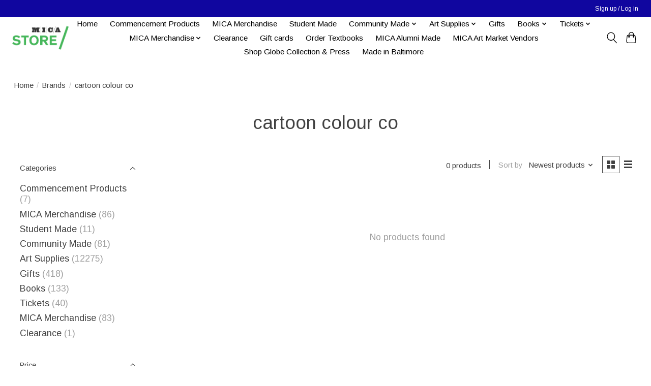

--- FILE ---
content_type: text/html;charset=utf-8
request_url: https://shop.mica.edu/brands/cartoon-colour-co/
body_size: 12055
content:
<!DOCTYPE html>
<html lang="us">
  <head>
    <meta charset="utf-8"/>
<!-- [START] 'blocks/head.rain' -->
<!--

  (c) 2008-2025 Lightspeed Netherlands B.V.
  http://www.lightspeedhq.com
  Generated: 30-11-2025 @ 01:16:32

-->
<link rel="canonical" href="https://shop.mica.edu/brands/cartoon-colour-co/"/>
<link rel="alternate" href="https://shop.mica.edu/index.rss" type="application/rss+xml" title="New products"/>
<meta name="robots" content="noodp,noydir"/>
<meta property="og:url" content="https://shop.mica.edu/brands/cartoon-colour-co/?source=facebook"/>
<meta property="og:site_name" content="MICA Store"/>
<meta property="og:title" content="cartoon colour co"/>
<meta property="og:description" content="The MICA Store is the official store for the Maryland Institute College of Art"/>
<!--[if lt IE 9]>
<script src="https://cdn.shoplightspeed.com/assets/html5shiv.js?2025-02-20"></script>
<![endif]-->
<!-- [END] 'blocks/head.rain' -->
    
    
    <title>cartoon colour co - MICA Store</title>
    <meta name="description" content="The MICA Store is the official store for the Maryland Institute College of Art" />
    <meta name="keywords" content="cartoon, colour, co, art, art school, college, Maryland, Baltimore, swag, MICA, MICA merchandise, hat, tee shirt, hoody, faculty books, t-shirt, MICA hoodies" />
    <meta http-equiv="X-UA-Compatible" content="IE=edge">
    <meta name="viewport" content="width=device-width, initial-scale=1">
    <meta name="apple-mobile-web-app-capable" content="yes">
    <meta name="apple-mobile-web-app-status-bar-style" content="black">
    
    <script>document.getElementsByTagName("html")[0].className += " js";</script>

    <link rel="shortcut icon" href="https://cdn.shoplightspeed.com/shops/620565/themes/13296/v/989171/assets/favicon.png?20240810174845" type="image/x-icon" />
    <link href='//fonts.googleapis.com/css?family=Arimo:400,300,600&display=swap' rel='stylesheet' type='text/css'>
    <link href='//fonts.googleapis.com/css?family=Arimo:400,300,600&display=swap' rel='stylesheet' type='text/css'>
    <link rel="stylesheet" href="https://cdn.shoplightspeed.com/assets/gui-2-0.css?2025-02-20" />
    <link rel="stylesheet" href="https://cdn.shoplightspeed.com/assets/gui-responsive-2-0.css?2025-02-20" />
    <link id="lightspeedframe" rel="stylesheet" href="https://cdn.shoplightspeed.com/shops/620565/themes/13296/assets/style.css?2025082116413320210104183204" />
    <!-- browsers not supporting CSS variables -->
    <script>
      if(!('CSS' in window) || !CSS.supports('color', 'var(--color-var)')) {var cfStyle = document.getElementById('lightspeedframe');if(cfStyle) {var href = cfStyle.getAttribute('href');href = href.replace('style.css', 'style-fallback.css');cfStyle.setAttribute('href', href);}}
    </script>
    <link rel="stylesheet" href="https://cdn.shoplightspeed.com/shops/620565/themes/13296/assets/settings.css?2025082116413320210104183204" />
    <link rel="stylesheet" href="https://cdn.shoplightspeed.com/shops/620565/themes/13296/assets/custom.css?2025082116413320210104183204" />

    <script src="https://cdn.shoplightspeed.com/assets/jquery-3-7-1.js?2025-02-20"></script>
    <script src="https://cdn.shoplightspeed.com/assets/jquery-ui-1-14-1.js?2025-02-20"></script>

  </head>
  <body>
    
          <header class="main-header main-header--mobile js-main-header position-relative">
  <div class="main-header__top-section">
    <div class="main-header__nav-grid justify-between@md container max-width-lg text-xs padding-y-xxs">
      <div></div>
      <ul class="main-header__list flex-grow flex-basis-0 justify-end@md display@md">        
                
                        <li class="main-header__item"><a href="https://shop.mica.edu/account/" class="main-header__link" title="My account">Sign up / Log in</a></li>
      </ul>
    </div>
  </div>
  <div class="main-header__mobile-content container max-width-lg">
          <a href="https://shop.mica.edu/" class="main-header__logo" title="MICA Store">
        <img src="https://cdn.shoplightspeed.com/shops/620565/themes/13296/v/938392/assets/logo.png?20240810173556" alt="MICA Store">
              </a>
        
    <div class="flex items-center">
            <button class="reset main-header__mobile-btn js-tab-focus" aria-controls="cartDrawer">
        <svg class="icon" viewBox="0 0 24 25" fill="none"><title>Toggle cart</title><path d="M2.90171 9.65153C3.0797 8.00106 4.47293 6.75 6.13297 6.75H17.867C19.527 6.75 20.9203 8.00105 21.0982 9.65153L22.1767 19.6515C22.3839 21.5732 20.8783 23.25 18.9454 23.25H5.05454C3.1217 23.25 1.61603 21.5732 1.82328 19.6515L2.90171 9.65153Z" stroke="currentColor" stroke-width="1.5" fill="none"/>
        <path d="M7.19995 9.6001V5.7001C7.19995 2.88345 9.4833 0.600098 12.3 0.600098C15.1166 0.600098 17.4 2.88345 17.4 5.7001V9.6001" stroke="currentColor" stroke-width="1.5" fill="none"/>
        <circle cx="7.19996" cy="10.2001" r="1.8" fill="currentColor"/>
        <ellipse cx="17.4" cy="10.2001" rx="1.8" ry="1.8" fill="currentColor"/></svg>
        <span class="sr-only">Cart</span>
              </button>

      <button class="reset anim-menu-btn js-anim-menu-btn main-header__nav-control js-tab-focus" aria-label="Toggle menu">
        <i class="anim-menu-btn__icon anim-menu-btn__icon--close" aria-hidden="true"></i>
      </button>
    </div>
  </div>

  <div class="main-header__nav" role="navigation">
    <div class="main-header__nav-grid justify-between@md container max-width-lg">
      <div class="main-header__nav-logo-wrapper flex-shrink-0">
        
                  <a href="https://shop.mica.edu/" class="main-header__logo" title="MICA Store">
            <img src="https://cdn.shoplightspeed.com/shops/620565/themes/13296/v/938392/assets/logo.png?20240810173556" alt="MICA Store">
                      </a>
              </div>
      
      <form action="https://shop.mica.edu/search/" method="get" role="search" class="padding-y-md hide@md">
        <label class="sr-only" for="searchInputMobile">Search</label>
        <input class="header-v3__nav-form-control form-control width-100%" value="" autocomplete="off" type="search" name="q" id="searchInputMobile" placeholder="Search...">
      </form>

      <ul class="main-header__list flex-grow flex-basis-0 flex-wrap justify-center@md">
        
                <li class="main-header__item">
          <a class="main-header__link" href="https://shop.mica.edu/">Home</a>
        </li>
        
                <li class="main-header__item">
          <a class="main-header__link" href="https://shop.mica.edu/commencement-products/">
            Commencement Products                                    
          </a>
                  </li>
                <li class="main-header__item">
          <a class="main-header__link" href="https://shop.mica.edu/mica-merchandise-2500721/">
            MICA Merchandise                                    
          </a>
                  </li>
                <li class="main-header__item">
          <a class="main-header__link" href="https://shop.mica.edu/student-made/">
            Student Made                                    
          </a>
                  </li>
                <li class="main-header__item js-main-nav__item">
          <a class="main-header__link js-main-nav__control" href="https://shop.mica.edu/community-made/">
            <span>Community Made</span>            <svg class="main-header__dropdown-icon icon" viewBox="0 0 16 16"><polygon fill="currentColor" points="8,11.4 2.6,6 4,4.6 8,8.6 12,4.6 13.4,6 "></polygon></svg>                        <i class="main-header__arrow-icon" aria-hidden="true">
              <svg class="icon" viewBox="0 0 16 16">
                <g class="icon__group" fill="none" stroke="currentColor" stroke-linecap="square" stroke-miterlimit="10" stroke-width="2">
                  <path d="M2 2l12 12" />
                  <path d="M14 2L2 14" />
                </g>
              </svg>
            </i>
                        
          </a>
                    <ul class="main-header__dropdown">
            <li class="main-header__dropdown-item"><a href="https://shop.mica.edu/community-made/" class="main-header__dropdown-link hide@md">All Community Made</a></li>
                        <li class="main-header__dropdown-item">
              <a class="main-header__dropdown-link" href="https://shop.mica.edu/community-made/korner-boyz-enterprises/">
                Korner Boyz Enterprises
                                              </a>

                          </li>
                        <li class="main-header__dropdown-item">
              <a class="main-header__dropdown-link" href="https://shop.mica.edu/community-made/queer-gear/">
                Queer Gear
                                              </a>

                          </li>
                        <li class="main-header__dropdown-item">
              <a class="main-header__dropdown-link" href="https://shop.mica.edu/community-made/mica-up-start/">
                MICA UP/Start
                                              </a>

                          </li>
                        <li class="main-header__dropdown-item">
              <a class="main-header__dropdown-link" href="https://shop.mica.edu/community-made/support-full-bleed/">
                Support Full Bleed
                                              </a>

                          </li>
                      </ul>
                  </li>
                <li class="main-header__item js-main-nav__item">
          <a class="main-header__link js-main-nav__control" href="https://shop.mica.edu/art-supplies/">
            <span>Art Supplies</span>            <svg class="main-header__dropdown-icon icon" viewBox="0 0 16 16"><polygon fill="currentColor" points="8,11.4 2.6,6 4,4.6 8,8.6 12,4.6 13.4,6 "></polygon></svg>                        <i class="main-header__arrow-icon" aria-hidden="true">
              <svg class="icon" viewBox="0 0 16 16">
                <g class="icon__group" fill="none" stroke="currentColor" stroke-linecap="square" stroke-miterlimit="10" stroke-width="2">
                  <path d="M2 2l12 12" />
                  <path d="M14 2L2 14" />
                </g>
              </svg>
            </i>
                        
          </a>
                    <ul class="main-header__dropdown">
            <li class="main-header__dropdown-item"><a href="https://shop.mica.edu/art-supplies/" class="main-header__dropdown-link hide@md">All Art Supplies</a></li>
                        <li class="main-header__dropdown-item">
              <a class="main-header__dropdown-link" href="https://shop.mica.edu/art-supplies/blanks/">
                BLANKS
                                              </a>

                          </li>
                        <li class="main-header__dropdown-item">
              <a class="main-header__dropdown-link" href="https://shop.mica.edu/art-supplies/book-making/">
                BOOK MAKING
                                              </a>

                          </li>
                        <li class="main-header__dropdown-item">
              <a class="main-header__dropdown-link" href="https://shop.mica.edu/art-supplies/brushes/">
                BRUSHES
                                              </a>

                          </li>
                        <li class="main-header__dropdown-item">
              <a class="main-header__dropdown-link" href="https://shop.mica.edu/art-supplies/by-the-foot/">
                BY THE FOOT
                                              </a>

                          </li>
                        <li class="main-header__dropdown-item js-main-nav__item position-relative">
              <a class="main-header__dropdown-link js-main-nav__control flex justify-between " href="https://shop.mica.edu/art-supplies/course-fees-department-supplied-materials/">
                Course Fees &amp; Department Supplied Materials 
                <svg class="dropdown__desktop-icon icon" aria-hidden="true" viewBox="0 0 12 12"><polyline stroke-width="1" stroke="currentColor" fill="none" stroke-linecap="round" stroke-linejoin="round" points="3.5 0.5 9.5 6 3.5 11.5"></polyline></svg>                                <i class="main-header__arrow-icon" aria-hidden="true">
                  <svg class="icon" viewBox="0 0 16 16">
                    <g class="icon__group" fill="none" stroke="currentColor" stroke-linecap="square" stroke-miterlimit="10" stroke-width="2">
                      <path d="M2 2l12 12" />
                      <path d="M14 2L2 14" />
                    </g>
                  </svg>
                </i>
                              </a>

                            <ul class="main-header__dropdown">
                <li><a href="https://shop.mica.edu/art-supplies/course-fees-department-supplied-materials/" class="main-header__dropdown-link hide@md">All Course Fees &amp; Department Supplied Materials </a></li>
                                <li><a class="main-header__dropdown-link" href="https://shop.mica.edu/art-supplies/course-fees-department-supplied-materials/architecture/">Architecture </a></li>
                                <li><a class="main-header__dropdown-link" href="https://shop.mica.edu/art-supplies/course-fees-department-supplied-materials/ceramics/">Ceramics</a></li>
                                <li><a class="main-header__dropdown-link" href="https://shop.mica.edu/art-supplies/course-fees-department-supplied-materials/drawing/">Drawing</a></li>
                                <li><a class="main-header__dropdown-link" href="https://shop.mica.edu/art-supplies/course-fees-department-supplied-materials/fiber/">Fiber</a></li>
                                <li><a class="main-header__dropdown-link" href="https://shop.mica.edu/art-supplies/course-fees-department-supplied-materials/film-video/">Film &amp; Video</a></li>
                                <li><a class="main-header__dropdown-link" href="https://shop.mica.edu/art-supplies/course-fees-department-supplied-materials/fye/">FYE</a></li>
                                <li><a class="main-header__dropdown-link" href="https://shop.mica.edu/art-supplies/course-fees-department-supplied-materials/interdisciplinary-sculpture/">Interdisciplinary Sculpture</a></li>
                                <li><a class="main-header__dropdown-link" href="https://shop.mica.edu/art-supplies/course-fees-department-supplied-materials/painting/">Painting</a></li>
                                <li><a class="main-header__dropdown-link" href="https://shop.mica.edu/art-supplies/course-fees-department-supplied-materials/printmaking/">Printmaking</a></li>
                                <li><a class="main-header__dropdown-link" href="https://shop.mica.edu/art-supplies/course-fees-department-supplied-materials/product-design/">Product Design</a></li>
                                <li><a class="main-header__dropdown-link" href="https://shop.mica.edu/art-supplies/course-fees-department-supplied-materials/fliv-wood-shop/">FLIV Wood Shop</a></li>
                              </ul>
                          </li>
                        <li class="main-header__dropdown-item js-main-nav__item position-relative">
              <a class="main-header__dropdown-link js-main-nav__control flex justify-between " href="https://shop.mica.edu/art-supplies/course-specific-materials/">
                Course Specific Materials 
                <svg class="dropdown__desktop-icon icon" aria-hidden="true" viewBox="0 0 12 12"><polyline stroke-width="1" stroke="currentColor" fill="none" stroke-linecap="round" stroke-linejoin="round" points="3.5 0.5 9.5 6 3.5 11.5"></polyline></svg>                                <i class="main-header__arrow-icon" aria-hidden="true">
                  <svg class="icon" viewBox="0 0 16 16">
                    <g class="icon__group" fill="none" stroke="currentColor" stroke-linecap="square" stroke-miterlimit="10" stroke-width="2">
                      <path d="M2 2l12 12" />
                      <path d="M14 2L2 14" />
                    </g>
                  </svg>
                </i>
                              </a>

                            <ul class="main-header__dropdown">
                <li><a href="https://shop.mica.edu/art-supplies/course-specific-materials/" class="main-header__dropdown-link hide@md">All Course Specific Materials </a></li>
                                <li><a class="main-header__dropdown-link" href="https://shop.mica.edu/art-supplies/course-specific-materials/ff120-color-design-with-forough-abadian/">FF120 Color Design with Forough Abadian</a></li>
                                <li><a class="main-header__dropdown-link" href="https://shop.mica.edu/art-supplies/course-specific-materials/ff-13009-fabrication-with-jose-galarza/">FF 130.09 Fabrication with José Galarza</a></li>
                                <li><a class="main-header__dropdown-link" href="https://shop.mica.edu/art-supplies/course-specific-materials/ff-160-drawing-fundamentals-with-michelle-la-perri/">FF 160 Drawing (Fundamentals) with Michelle La  Perriere</a></li>
                                <li><a class="main-header__dropdown-link" href="https://shop.mica.edu/art-supplies/course-specific-materials/ff-16007-drawing-fundamentals-with-pete-cullen/">FF 160.07 Drawing (Fundamentals) with Pete Cullen </a></li>
                                <li><a class="main-header__dropdown-link" href="https://shop.mica.edu/art-supplies/course-specific-materials/il-254-hand-letters-with-lisa-perrin/">IL 254 Hand Letters with Lisa Perrin </a></li>
                                <li><a class="main-header__dropdown-link" href="https://shop.mica.edu/art-supplies/course-specific-materials/pr-200-print-media-traditional-processes-with-tru/">PR 200 Print Media: Traditional Processes with Tru Ludwig</a></li>
                                <li><a class="main-header__dropdown-link" href="https://shop.mica.edu/art-supplies/course-specific-materials/pr-20101-print-media-photo-based-and-digital-media/">PR 201.01 Print Media: Photo-based and Digital Media with Amy Cousins</a></li>
                                <li><a class="main-header__dropdown-link" href="https://shop.mica.edu/art-supplies/course-specific-materials/pr-34001-history-of-paper-structure/">PR 340.01 History of Paper Structure</a></li>
                                <li><a class="main-header__dropdown-link" href="https://shop.mica.edu/art-supplies/course-specific-materials/pr-354-artists-books-with-sarah-matthews/">PR 354 Artists&#039; Books with Sarah Matthews</a></li>
                                <li><a class="main-header__dropdown-link" href="https://shop.mica.edu/art-supplies/course-specific-materials/prd-201-design-studio-fundamentals/">PRD 201 Design Studio: Fundamentals</a></li>
                                <li><a class="main-header__dropdown-link" href="https://shop.mica.edu/art-supplies/course-specific-materials/prd-301-design-lab-i-prd-401-design-lab-iii/"> PRD 301: Design Lab I &amp; PRD 401: Design Lab III</a></li>
                              </ul>
                          </li>
                        <li class="main-header__dropdown-item">
              <a class="main-header__dropdown-link" href="https://shop.mica.edu/art-supplies/drafting-architecture/">
                DRAFTING &amp; ARCHITECTURE
                                              </a>

                          </li>
                        <li class="main-header__dropdown-item js-main-nav__item position-relative">
              <a class="main-header__dropdown-link js-main-nav__control flex justify-between " href="https://shop.mica.edu/art-supplies/drawing/">
                DRAWING
                <svg class="dropdown__desktop-icon icon" aria-hidden="true" viewBox="0 0 12 12"><polyline stroke-width="1" stroke="currentColor" fill="none" stroke-linecap="round" stroke-linejoin="round" points="3.5 0.5 9.5 6 3.5 11.5"></polyline></svg>                                <i class="main-header__arrow-icon" aria-hidden="true">
                  <svg class="icon" viewBox="0 0 16 16">
                    <g class="icon__group" fill="none" stroke="currentColor" stroke-linecap="square" stroke-miterlimit="10" stroke-width="2">
                      <path d="M2 2l12 12" />
                      <path d="M14 2L2 14" />
                    </g>
                  </svg>
                </i>
                              </a>

                            <ul class="main-header__dropdown">
                <li><a href="https://shop.mica.edu/art-supplies/drawing/" class="main-header__dropdown-link hide@md">All DRAWING</a></li>
                                <li><a class="main-header__dropdown-link" href="https://shop.mica.edu/art-supplies/drawing/spray-mediums-fixatives/">Spray Mediums &amp; Fixatives</a></li>
                                <li><a class="main-header__dropdown-link" href="https://shop.mica.edu/art-supplies/drawing/drawing-tools/">Drawing Tools</a></li>
                                <li><a class="main-header__dropdown-link" href="https://shop.mica.edu/art-supplies/drawing/pencils-mechanical-pencils-lead/">Pencils, Mechanical Pencils &amp; Lead</a></li>
                                <li><a class="main-header__dropdown-link" href="https://shop.mica.edu/art-supplies/drawing/dry-media-colors/">Dry Media: Colors</a></li>
                                <li><a class="main-header__dropdown-link" href="https://shop.mica.edu/art-supplies/drawing/dry-media/">Dry Media</a></li>
                              </ul>
                          </li>
                        <li class="main-header__dropdown-item">
              <a class="main-header__dropdown-link" href="https://shop.mica.edu/art-supplies/easels-furniture-lamps-lightboxes/">
                EASELS, FURNITURE, LAMPS &amp; LIGHTBOXES
                                              </a>

                          </li>
                        <li class="main-header__dropdown-item js-main-nav__item position-relative">
              <a class="main-header__dropdown-link js-main-nav__control flex justify-between " href="https://shop.mica.edu/art-supplies/fiber-textiles-sewing-supplies/">
                FIBER, TEXTILES &amp; SEWING SUPPLIES
                <svg class="dropdown__desktop-icon icon" aria-hidden="true" viewBox="0 0 12 12"><polyline stroke-width="1" stroke="currentColor" fill="none" stroke-linecap="round" stroke-linejoin="round" points="3.5 0.5 9.5 6 3.5 11.5"></polyline></svg>                                <i class="main-header__arrow-icon" aria-hidden="true">
                  <svg class="icon" viewBox="0 0 16 16">
                    <g class="icon__group" fill="none" stroke="currentColor" stroke-linecap="square" stroke-miterlimit="10" stroke-width="2">
                      <path d="M2 2l12 12" />
                      <path d="M14 2L2 14" />
                    </g>
                  </svg>
                </i>
                              </a>

                            <ul class="main-header__dropdown">
                <li><a href="https://shop.mica.edu/art-supplies/fiber-textiles-sewing-supplies/" class="main-header__dropdown-link hide@md">All FIBER, TEXTILES &amp; SEWING SUPPLIES</a></li>
                                <li><a class="main-header__dropdown-link" href="https://shop.mica.edu/art-supplies/fiber-textiles-sewing-supplies/natural-dyeing/">Natural Dyeing</a></li>
                              </ul>
                          </li>
                        <li class="main-header__dropdown-item">
              <a class="main-header__dropdown-link" href="https://shop.mica.edu/art-supplies/glues-tapes-adhesives/">
                GLUES, TAPES, ADHESIVES
                                              </a>

                          </li>
                        <li class="main-header__dropdown-item js-main-nav__item position-relative">
              <a class="main-header__dropdown-link js-main-nav__control flex justify-between " href="https://shop.mica.edu/art-supplies/hand-tools-accessories/">
                HAND TOOLS &amp; ACCESSORIES
                <svg class="dropdown__desktop-icon icon" aria-hidden="true" viewBox="0 0 12 12"><polyline stroke-width="1" stroke="currentColor" fill="none" stroke-linecap="round" stroke-linejoin="round" points="3.5 0.5 9.5 6 3.5 11.5"></polyline></svg>                                <i class="main-header__arrow-icon" aria-hidden="true">
                  <svg class="icon" viewBox="0 0 16 16">
                    <g class="icon__group" fill="none" stroke="currentColor" stroke-linecap="square" stroke-miterlimit="10" stroke-width="2">
                      <path d="M2 2l12 12" />
                      <path d="M14 2L2 14" />
                    </g>
                  </svg>
                </i>
                              </a>

                            <ul class="main-header__dropdown">
                <li><a href="https://shop.mica.edu/art-supplies/hand-tools-accessories/" class="main-header__dropdown-link hide@md">All HAND TOOLS &amp; ACCESSORIES</a></li>
                                <li><a class="main-header__dropdown-link" href="https://shop.mica.edu/art-supplies/hand-tools-accessories/studio-tools/">Studio Tools</a></li>
                                <li><a class="main-header__dropdown-link" href="https://shop.mica.edu/art-supplies/hand-tools-accessories/cleaning-supplies/">Cleaning Supplies</a></li>
                                <li><a class="main-header__dropdown-link" href="https://shop.mica.edu/art-supplies/hand-tools-accessories/personal-protective-equipment-locks/">Personal Protective Equipment, Locks</a></li>
                                <li><a class="main-header__dropdown-link" href="https://shop.mica.edu/art-supplies/hand-tools-accessories/knives-scissors-cutting-accessories/">Knives, Scissors &amp; Cutting Accessories</a></li>
                              </ul>
                          </li>
                        <li class="main-header__dropdown-item">
              <a class="main-header__dropdown-link" href="https://shop.mica.edu/art-supplies/hanging-displaying/">
                HANGING &amp; DISPLAYING
                                              </a>

                          </li>
                        <li class="main-header__dropdown-item">
              <a class="main-header__dropdown-link" href="https://shop.mica.edu/art-supplies/hardware/">
                HARDWARE
                                              </a>

                          </li>
                        <li class="main-header__dropdown-item">
              <a class="main-header__dropdown-link" href="https://shop.mica.edu/art-supplies/kits/">
                KITS
                                              </a>

                          </li>
                        <li class="main-header__dropdown-item">
              <a class="main-header__dropdown-link" href="https://shop.mica.edu/art-supplies/office-supplies/">
                OFFICE SUPPLIES
                                              </a>

                          </li>
                        <li class="main-header__dropdown-item js-main-nav__item position-relative">
              <a class="main-header__dropdown-link js-main-nav__control flex justify-between " href="https://shop.mica.edu/art-supplies/paints-mediums-accessories/">
                PAINTS, MEDIUMS &amp; ACCESSORIES
                <svg class="dropdown__desktop-icon icon" aria-hidden="true" viewBox="0 0 12 12"><polyline stroke-width="1" stroke="currentColor" fill="none" stroke-linecap="round" stroke-linejoin="round" points="3.5 0.5 9.5 6 3.5 11.5"></polyline></svg>                                <i class="main-header__arrow-icon" aria-hidden="true">
                  <svg class="icon" viewBox="0 0 16 16">
                    <g class="icon__group" fill="none" stroke="currentColor" stroke-linecap="square" stroke-miterlimit="10" stroke-width="2">
                      <path d="M2 2l12 12" />
                      <path d="M14 2L2 14" />
                    </g>
                  </svg>
                </i>
                              </a>

                            <ul class="main-header__dropdown">
                <li><a href="https://shop.mica.edu/art-supplies/paints-mediums-accessories/" class="main-header__dropdown-link hide@md">All PAINTS, MEDIUMS &amp; ACCESSORIES</a></li>
                                <li><a class="main-header__dropdown-link" href="https://shop.mica.edu/art-supplies/paints-mediums-accessories/gesso-grounds-sizes/">Gesso, Grounds &amp; Sizes</a></li>
                                <li><a class="main-header__dropdown-link" href="https://shop.mica.edu/art-supplies/paints-mediums-accessories/oil-colors-mediums/">Oil Colors &amp; Mediums</a></li>
                                <li><a class="main-header__dropdown-link" href="https://shop.mica.edu/art-supplies/paints-mediums-accessories/acrylic-paints-mediums/">Acrylic Paints &amp; Mediums</a></li>
                                <li><a class="main-header__dropdown-link" href="https://shop.mica.edu/art-supplies/paints-mediums-accessories/gouache/">Gouache</a></li>
                                <li><a class="main-header__dropdown-link" href="https://shop.mica.edu/art-supplies/paints-mediums-accessories/encaustic-painting/">Encaustic Painting</a></li>
                                <li><a class="main-header__dropdown-link" href="https://shop.mica.edu/art-supplies/paints-mediums-accessories/tempera-poster-paint/">Tempera &amp; Poster Paint</a></li>
                                <li><a class="main-header__dropdown-link" href="https://shop.mica.edu/art-supplies/paints-mediums-accessories/pigment/">Pigment</a></li>
                                <li><a class="main-header__dropdown-link" href="https://shop.mica.edu/art-supplies/paints-mediums-accessories/watercolor/">Watercolor</a></li>
                                <li><a class="main-header__dropdown-link" href="https://shop.mica.edu/art-supplies/paints-mediums-accessories/painting-accessories/">Painting Accessories</a></li>
                                <li><a class="main-header__dropdown-link" href="https://shop.mica.edu/art-supplies/paints-mediums-accessories/spray-paint/">Spray Paint</a></li>
                              </ul>
                          </li>
                        <li class="main-header__dropdown-item">
              <a class="main-header__dropdown-link" href="https://shop.mica.edu/art-supplies/pens-inks-markers/">
                PENS, INKS &amp; MARKERS
                                              </a>

                          </li>
                        <li class="main-header__dropdown-item">
              <a class="main-header__dropdown-link" href="https://shop.mica.edu/art-supplies/photography/">
                PHOTOGRAPHY
                                              </a>

                          </li>
                        <li class="main-header__dropdown-item">
              <a class="main-header__dropdown-link" href="https://shop.mica.edu/art-supplies/portfolios-presentation-cases/">
                PORTFOLIOS &amp; PRESENTATION CASES
                                              </a>

                          </li>
                        <li class="main-header__dropdown-item">
              <a class="main-header__dropdown-link" href="https://shop.mica.edu/art-supplies/printmaking/">
                PRINTMAKING
                                              </a>

                          </li>
                        <li class="main-header__dropdown-item js-main-nav__item position-relative">
              <a class="main-header__dropdown-link js-main-nav__control flex justify-between " href="https://shop.mica.edu/art-supplies/raw-materials/">
                RAW MATERIALS
                <svg class="dropdown__desktop-icon icon" aria-hidden="true" viewBox="0 0 12 12"><polyline stroke-width="1" stroke="currentColor" fill="none" stroke-linecap="round" stroke-linejoin="round" points="3.5 0.5 9.5 6 3.5 11.5"></polyline></svg>                                <i class="main-header__arrow-icon" aria-hidden="true">
                  <svg class="icon" viewBox="0 0 16 16">
                    <g class="icon__group" fill="none" stroke="currentColor" stroke-linecap="square" stroke-miterlimit="10" stroke-width="2">
                      <path d="M2 2l12 12" />
                      <path d="M14 2L2 14" />
                    </g>
                  </svg>
                </i>
                              </a>

                            <ul class="main-header__dropdown">
                <li><a href="https://shop.mica.edu/art-supplies/raw-materials/" class="main-header__dropdown-link hide@md">All RAW MATERIALS</a></li>
                                <li><a class="main-header__dropdown-link" href="https://shop.mica.edu/art-supplies/raw-materials/fabric/">Fabric</a></li>
                                <li><a class="main-header__dropdown-link" href="https://shop.mica.edu/art-supplies/raw-materials/stone/">Stone</a></li>
                                <li><a class="main-header__dropdown-link" href="https://shop.mica.edu/art-supplies/raw-materials/metal/">Metal</a></li>
                                <li><a class="main-header__dropdown-link" href="https://shop.mica.edu/art-supplies/raw-materials/foam/">Foam</a></li>
                                <li><a class="main-header__dropdown-link" href="https://shop.mica.edu/art-supplies/raw-materials/lumber-wood/">Lumber / Wood</a></li>
                              </ul>
                          </li>
                        <li class="main-header__dropdown-item js-main-nav__item position-relative">
              <a class="main-header__dropdown-link js-main-nav__control flex justify-between " href="https://shop.mica.edu/art-supplies/sculpture-modeling-craft/">
                SCULPTURE, MODELING &amp; CRAFT
                <svg class="dropdown__desktop-icon icon" aria-hidden="true" viewBox="0 0 12 12"><polyline stroke-width="1" stroke="currentColor" fill="none" stroke-linecap="round" stroke-linejoin="round" points="3.5 0.5 9.5 6 3.5 11.5"></polyline></svg>                                <i class="main-header__arrow-icon" aria-hidden="true">
                  <svg class="icon" viewBox="0 0 16 16">
                    <g class="icon__group" fill="none" stroke="currentColor" stroke-linecap="square" stroke-miterlimit="10" stroke-width="2">
                      <path d="M2 2l12 12" />
                      <path d="M14 2L2 14" />
                    </g>
                  </svg>
                </i>
                              </a>

                            <ul class="main-header__dropdown">
                <li><a href="https://shop.mica.edu/art-supplies/sculpture-modeling-craft/" class="main-header__dropdown-link hide@md">All SCULPTURE, MODELING &amp; CRAFT</a></li>
                                <li><a class="main-header__dropdown-link" href="https://shop.mica.edu/art-supplies/sculpture-modeling-craft/book-making/">Book Making</a></li>
                                <li><a class="main-header__dropdown-link" href="https://shop.mica.edu/art-supplies/sculpture-modeling-craft/clay-modeling-materials/">Clay &amp; Modeling Materials</a></li>
                                <li><a class="main-header__dropdown-link" href="https://shop.mica.edu/art-supplies/sculpture-modeling-craft/crafting/">Crafting</a></li>
                                <li><a class="main-header__dropdown-link" href="https://shop.mica.edu/art-supplies/sculpture-modeling-craft/quilting/">Quilting </a></li>
                                <li><a class="main-header__dropdown-link" href="https://shop.mica.edu/art-supplies/sculpture-modeling-craft/sculpture/">Sculpture</a></li>
                              </ul>
                          </li>
                        <li class="main-header__dropdown-item">
              <a class="main-header__dropdown-link" href="https://shop.mica.edu/art-supplies/sketchbooks-journals/">
                SKETCHBOOKS &amp; JOURNALS
                                              </a>

                          </li>
                        <li class="main-header__dropdown-item">
              <a class="main-header__dropdown-link" href="https://shop.mica.edu/art-supplies/storage-boxes-bags-tubes/">
                STORAGE BOXES, BAGS &amp; TUBES
                                              </a>

                          </li>
                        <li class="main-header__dropdown-item">
              <a class="main-header__dropdown-link" href="https://shop.mica.edu/art-supplies/stretcher-bars-accessories/">
                STRETCHER BARS &amp; ACCESSORIES
                                              </a>

                          </li>
                        <li class="main-header__dropdown-item js-main-nav__item position-relative">
              <a class="main-header__dropdown-link js-main-nav__control flex justify-between " href="https://shop.mica.edu/art-supplies/surfaces/">
                SURFACES
                <svg class="dropdown__desktop-icon icon" aria-hidden="true" viewBox="0 0 12 12"><polyline stroke-width="1" stroke="currentColor" fill="none" stroke-linecap="round" stroke-linejoin="round" points="3.5 0.5 9.5 6 3.5 11.5"></polyline></svg>                                <i class="main-header__arrow-icon" aria-hidden="true">
                  <svg class="icon" viewBox="0 0 16 16">
                    <g class="icon__group" fill="none" stroke="currentColor" stroke-linecap="square" stroke-miterlimit="10" stroke-width="2">
                      <path d="M2 2l12 12" />
                      <path d="M14 2L2 14" />
                    </g>
                  </svg>
                </i>
                              </a>

                            <ul class="main-header__dropdown">
                <li><a href="https://shop.mica.edu/art-supplies/surfaces/" class="main-header__dropdown-link hide@md">All SURFACES</a></li>
                                <li><a class="main-header__dropdown-link" href="https://shop.mica.edu/art-supplies/surfaces/paper/">Paper</a></li>
                                <li><a class="main-header__dropdown-link" href="https://shop.mica.edu/art-supplies/surfaces/canvas/">Canvas</a></li>
                                <li><a class="main-header__dropdown-link" href="https://shop.mica.edu/art-supplies/surfaces/boards/">Boards</a></li>
                                <li><a class="main-header__dropdown-link" href="https://shop.mica.edu/art-supplies/surfaces/film/">Film</a></li>
                                <li><a class="main-header__dropdown-link" href="https://shop.mica.edu/art-supplies/surfaces/digital-printing-paper/">Digital Printing Paper</a></li>
                                <li><a class="main-header__dropdown-link" href="https://shop.mica.edu/art-supplies/surfaces/panels/">Panels</a></li>
                              </ul>
                          </li>
                        <li class="main-header__dropdown-item js-main-nav__item position-relative">
              <a class="main-header__dropdown-link js-main-nav__control flex justify-between " href="https://shop.mica.edu/art-supplies/technology/">
                TECHNOLOGY
                <svg class="dropdown__desktop-icon icon" aria-hidden="true" viewBox="0 0 12 12"><polyline stroke-width="1" stroke="currentColor" fill="none" stroke-linecap="round" stroke-linejoin="round" points="3.5 0.5 9.5 6 3.5 11.5"></polyline></svg>                                <i class="main-header__arrow-icon" aria-hidden="true">
                  <svg class="icon" viewBox="0 0 16 16">
                    <g class="icon__group" fill="none" stroke="currentColor" stroke-linecap="square" stroke-miterlimit="10" stroke-width="2">
                      <path d="M2 2l12 12" />
                      <path d="M14 2L2 14" />
                    </g>
                  </svg>
                </i>
                              </a>

                            <ul class="main-header__dropdown">
                <li><a href="https://shop.mica.edu/art-supplies/technology/" class="main-header__dropdown-link hide@md">All TECHNOLOGY</a></li>
                                <li><a class="main-header__dropdown-link" href="https://shop.mica.edu/art-supplies/technology/electronics/">Electronics</a></li>
                              </ul>
                          </li>
                        <li class="main-header__dropdown-item">
              <a class="main-header__dropdown-link" href="https://shop.mica.edu/art-supplies/on-sale/">
                On Sale
                                              </a>

                          </li>
                      </ul>
                  </li>
                <li class="main-header__item">
          <a class="main-header__link" href="https://shop.mica.edu/gifts/">
            Gifts                                    
          </a>
                  </li>
                <li class="main-header__item js-main-nav__item">
          <a class="main-header__link js-main-nav__control" href="https://shop.mica.edu/books/">
            <span>Books</span>            <svg class="main-header__dropdown-icon icon" viewBox="0 0 16 16"><polygon fill="currentColor" points="8,11.4 2.6,6 4,4.6 8,8.6 12,4.6 13.4,6 "></polygon></svg>                        <i class="main-header__arrow-icon" aria-hidden="true">
              <svg class="icon" viewBox="0 0 16 16">
                <g class="icon__group" fill="none" stroke="currentColor" stroke-linecap="square" stroke-miterlimit="10" stroke-width="2">
                  <path d="M2 2l12 12" />
                  <path d="M14 2L2 14" />
                </g>
              </svg>
            </i>
                        
          </a>
                    <ul class="main-header__dropdown">
            <li class="main-header__dropdown-item"><a href="https://shop.mica.edu/books/" class="main-header__dropdown-link hide@md">All Books</a></li>
                        <li class="main-header__dropdown-item">
              <a class="main-header__dropdown-link" href="https://shop.mica.edu/books/alumni/">
                Alumni
                                              </a>

                          </li>
                        <li class="main-header__dropdown-item">
              <a class="main-header__dropdown-link" href="https://shop.mica.edu/books/faculty/">
                Faculty
                                              </a>

                          </li>
                        <li class="main-header__dropdown-item">
              <a class="main-header__dropdown-link" href="https://shop.mica.edu/books/trade/">
                Trade
                                              </a>

                          </li>
                        <li class="main-header__dropdown-item">
              <a class="main-header__dropdown-link" href="https://shop.mica.edu/books/planners-calendars/">
                Planners/Calendars
                                              </a>

                          </li>
                        <li class="main-header__dropdown-item">
              <a class="main-header__dropdown-link" href="https://shop.mica.edu/books/ref-prof-art-issue-books/">
                Ref.&amp; Prof. Art Issue Books
                                              </a>

                          </li>
                      </ul>
                  </li>
                <li class="main-header__item js-main-nav__item">
          <a class="main-header__link js-main-nav__control" href="https://shop.mica.edu/tickets/">
            <span>Tickets </span>            <svg class="main-header__dropdown-icon icon" viewBox="0 0 16 16"><polygon fill="currentColor" points="8,11.4 2.6,6 4,4.6 8,8.6 12,4.6 13.4,6 "></polygon></svg>                        <i class="main-header__arrow-icon" aria-hidden="true">
              <svg class="icon" viewBox="0 0 16 16">
                <g class="icon__group" fill="none" stroke="currentColor" stroke-linecap="square" stroke-miterlimit="10" stroke-width="2">
                  <path d="M2 2l12 12" />
                  <path d="M14 2L2 14" />
                </g>
              </svg>
            </i>
                        
          </a>
                    <ul class="main-header__dropdown">
            <li class="main-header__dropdown-item"><a href="https://shop.mica.edu/tickets/" class="main-header__dropdown-link hide@md">All Tickets </a></li>
                        <li class="main-header__dropdown-item">
              <a class="main-header__dropdown-link" href="https://shop.mica.edu/tickets/event-registration/">
                Event Registration
                                              </a>

                          </li>
                        <li class="main-header__dropdown-item">
              <a class="main-header__dropdown-link" href="https://shop.mica.edu/tickets/mica-quilt-raffle-tickets/">
                MICA Quilt Raffle Tickets
                                              </a>

                          </li>
                      </ul>
                  </li>
                <li class="main-header__item js-main-nav__item">
          <a class="main-header__link js-main-nav__control" href="https://shop.mica.edu/mica-merchandise/">
            <span>MICA Merchandise</span>            <svg class="main-header__dropdown-icon icon" viewBox="0 0 16 16"><polygon fill="currentColor" points="8,11.4 2.6,6 4,4.6 8,8.6 12,4.6 13.4,6 "></polygon></svg>                        <i class="main-header__arrow-icon" aria-hidden="true">
              <svg class="icon" viewBox="0 0 16 16">
                <g class="icon__group" fill="none" stroke="currentColor" stroke-linecap="square" stroke-miterlimit="10" stroke-width="2">
                  <path d="M2 2l12 12" />
                  <path d="M14 2L2 14" />
                </g>
              </svg>
            </i>
                        
          </a>
                    <ul class="main-header__dropdown">
            <li class="main-header__dropdown-item"><a href="https://shop.mica.edu/mica-merchandise/" class="main-header__dropdown-link hide@md">All MICA Merchandise</a></li>
                        <li class="main-header__dropdown-item">
              <a class="main-header__dropdown-link" href="https://shop.mica.edu/mica-merchandise/mica-apparel/">
                MICA Apparel
                                              </a>

                          </li>
                      </ul>
                  </li>
                <li class="main-header__item">
          <a class="main-header__link" href="https://shop.mica.edu/clearance/">
            Clearance                                    
          </a>
                  </li>
        
                <li class="main-header__item">
            <a class="main-header__link" href="https://shop.mica.edu/giftcard/" >Gift cards</a>
        </li>
        
        
        
                  <li class="main-header__item">
            <a class="main-header__link" href="https://mica.ecampus.com/" target="_blank">
              Order Textbooks
            </a>
          </li>
                  <li class="main-header__item">
            <a class="main-header__link" href="https://shop.mica.edu/service/mica-alumni-shops/">
              MICA Alumni Made
            </a>
          </li>
                  <li class="main-header__item">
            <a class="main-header__link" href="https://www.micarcce.com/vendor-roster" target="_blank">
              MICA Art Market Vendors
            </a>
          </li>
                  <li class="main-header__item">
            <a class="main-header__link" href="https://www.shopglobeatmica.com/s/shop" target="_blank">
              Shop Globe Collection &amp; Press 
            </a>
          </li>
                  <li class="main-header__item">
            <a class="main-header__link" href="https://shop.mica.edu/service/made-in-baltimore/" target="_blank">
              Made in Baltimore
            </a>
          </li>
                
        <li class="main-header__item hide@md">
          <ul class="main-header__list main-header__list--mobile-items">        
            
                                    <li class="main-header__item"><a href="https://shop.mica.edu/account/" class="main-header__link" title="My account">Sign up / Log in</a></li>
          </ul>
        </li>
        
      </ul>

      <ul class="main-header__list flex-shrink-0 justify-end@md display@md">
        <li class="main-header__item">
          
          <button class="reset switch-icon main-header__link main-header__link--icon js-toggle-search js-switch-icon js-tab-focus" aria-label="Toggle icon">
            <svg class="icon switch-icon__icon--a" viewBox="0 0 24 25"><title>Toggle search</title><path fill-rule="evenodd" clip-rule="evenodd" d="M17.6032 9.55171C17.6032 13.6671 14.267 17.0033 10.1516 17.0033C6.03621 17.0033 2.70001 13.6671 2.70001 9.55171C2.70001 5.4363 6.03621 2.1001 10.1516 2.1001C14.267 2.1001 17.6032 5.4363 17.6032 9.55171ZM15.2499 16.9106C13.8031 17.9148 12.0461 18.5033 10.1516 18.5033C5.20779 18.5033 1.20001 14.4955 1.20001 9.55171C1.20001 4.60787 5.20779 0.600098 10.1516 0.600098C15.0955 0.600098 19.1032 4.60787 19.1032 9.55171C19.1032 12.0591 18.0724 14.3257 16.4113 15.9507L23.2916 22.8311C23.5845 23.1239 23.5845 23.5988 23.2916 23.8917C22.9987 24.1846 22.5239 24.1846 22.231 23.8917L15.2499 16.9106Z" fill="currentColor"/></svg>

            <svg class="icon switch-icon__icon--b" viewBox="0 0 32 32"><title>Toggle search</title><g fill="none" stroke="currentColor" stroke-miterlimit="10" stroke-linecap="round" stroke-linejoin="round" stroke-width="2"><line x1="27" y1="5" x2="5" y2="27"></line><line x1="27" y1="27" x2="5" y2="5"></line></g></svg>
          </button>

        </li>
                <li class="main-header__item">
          <a href="#0" class="main-header__link main-header__link--icon" aria-controls="cartDrawer">
            <svg class="icon" viewBox="0 0 24 25" fill="none"><title>Toggle cart</title><path d="M2.90171 9.65153C3.0797 8.00106 4.47293 6.75 6.13297 6.75H17.867C19.527 6.75 20.9203 8.00105 21.0982 9.65153L22.1767 19.6515C22.3839 21.5732 20.8783 23.25 18.9454 23.25H5.05454C3.1217 23.25 1.61603 21.5732 1.82328 19.6515L2.90171 9.65153Z" stroke="currentColor" stroke-width="1.5" fill="none"/>
            <path d="M7.19995 9.6001V5.7001C7.19995 2.88345 9.4833 0.600098 12.3 0.600098C15.1166 0.600098 17.4 2.88345 17.4 5.7001V9.6001" stroke="currentColor" stroke-width="1.5" fill="none"/>
            <circle cx="7.19996" cy="10.2001" r="1.8" fill="currentColor"/>
            <ellipse cx="17.4" cy="10.2001" rx="1.8" ry="1.8" fill="currentColor"/></svg>
            <span class="sr-only">Cart</span>
                      </a>
        </li>
      </ul>
      
    	<div class="main-header__search-form bg">
        <form action="https://shop.mica.edu/search/" method="get" role="search" class="container max-width-lg">
          <label class="sr-only" for="searchInput">Search</label>
          <input class="header-v3__nav-form-control form-control width-100%" value="" autocomplete="off" type="search" name="q" id="searchInput" placeholder="Search...">
        </form>
      </div>
      
    </div>
  </div>
</header>

<div class="drawer dr-cart js-drawer" id="cartDrawer">
  <div class="drawer__content bg shadow-md flex flex-column" role="alertdialog" aria-labelledby="drawer-cart-title">
    <header class="flex items-center justify-between flex-shrink-0 padding-x-md padding-y-md">
      <h1 id="drawer-cart-title" class="text-base text-truncate">Shopping cart</h1>

      <button class="reset drawer__close-btn js-drawer__close js-tab-focus">
        <svg class="icon icon--xs" viewBox="0 0 16 16"><title>Close cart panel</title><g stroke-width="2" stroke="currentColor" fill="none" stroke-linecap="round" stroke-linejoin="round" stroke-miterlimit="10"><line x1="13.5" y1="2.5" x2="2.5" y2="13.5"></line><line x1="2.5" y1="2.5" x2="13.5" y2="13.5"></line></g></svg>
      </button>
    </header>

    <div class="drawer__body padding-x-md padding-bottom-sm js-drawer__body">
            <p class="margin-y-xxxl color-contrast-medium text-sm text-center">Your cart is currently empty</p>
          </div>

    <footer class="padding-x-md padding-y-md flex-shrink-0">
      <p class="text-sm text-center color-contrast-medium margin-bottom-sm">Safely pay with:</p>
      <p class="text-sm flex flex-wrap gap-xs text-xs@md justify-center">
                  <a href="https://shop.mica.edu/service/payment-methods/" title="Credit Card">
            <img src="https://cdn.shoplightspeed.com/assets/icon-payment-creditcard.png?2025-02-20" alt="Credit Card" height="16" />
          </a>
              </p>
    </footer>
  </div>
</div>            <section class="collection-page__intro container max-width-lg">
  <div class="padding-y-lg">
    <nav class="breadcrumbs text-sm" aria-label="Breadcrumbs">
  <ol class="flex flex-wrap gap-xxs">
    <li class="breadcrumbs__item">
    	<a href="https://shop.mica.edu/" class="color-inherit text-underline-hover">Home</a>
      <span class="color-contrast-low margin-left-xxs" aria-hidden="true">/</span>
    </li>
        <li class="breadcrumbs__item">
            <a href="https://shop.mica.edu/brands/" class="color-inherit text-underline-hover">Brands</a>
      <span class="color-contrast-low margin-left-xxs" aria-hidden="true">/</span>
          </li>
        <li class="breadcrumbs__item" aria-current="page">
            cartoon colour co
          </li>
      </ol>
</nav>  </div>
  
  <h1 class="text-center">cartoon colour co</h1>

  </section>

<section class="collection-page__content padding-y-lg">
  <div class="container max-width-lg">
    <div class="margin-bottom-md hide@md no-js:is-hidden">
      <button class="btn btn--subtle width-100%" aria-controls="filter-panel">Show filters</button>
    </div>
  
    <div class="flex@md">
      <aside class="sidebar sidebar--collection-filters sidebar--colection-filters sidebar--static@md js-sidebar" data-static-class="sidebar--sticky-on-desktop" id="filter-panel" aria-labelledby="filter-panel-title">
        <div class="sidebar__panel">
          <header class="sidebar__header z-index-2">
            <h1 class="text-md text-truncate" id="filter-panel-title">Filters</h1>
      
            <button class="reset sidebar__close-btn js-sidebar__close-btn js-tab-focus">
              <svg class="icon" viewBox="0 0 16 16"><title>Close panel</title><g stroke-width="1" stroke="currentColor" fill="none" stroke-linecap="round" stroke-linejoin="round" stroke-miterlimit="10"><line x1="13.5" y1="2.5" x2="2.5" y2="13.5"></line><line x1="2.5" y1="2.5" x2="13.5" y2="13.5"></line></g></svg>
            </button>
          </header>
      		
          <form action="https://shop.mica.edu/brands/cartoon-colour-co/" method="get" class="position-relative z-index-1">
            <input type="hidden" name="mode" value="grid" id="filter_form_mode" />
            <input type="hidden" name="limit" value="24" id="filter_form_limit" />
            <input type="hidden" name="sort" value="newest" id="filter_form_sort" />

            <ul class="accordion js-accordion">
                            <li class="accordion__item accordion__item--is-open js-accordion__item">
                <button class="reset accordion__header padding-y-sm padding-x-md padding-x-xs@md js-tab-focus" type="button">
                  <div>
                    <div class="text-sm@md">Categories</div>
                  </div>

                  <svg class="icon accordion__icon-arrow no-js:is-hidden" viewBox="0 0 16 16" aria-hidden="true">
                    <g class="icon__group" fill="none" stroke="currentColor" stroke-linecap="square" stroke-miterlimit="10">
                      <path d="M2 2l12 12" />
                      <path d="M14 2L2 14" />
                    </g>
                  </svg>
                </button>
            
                <div class="accordion__panel js-accordion__panel">
                  <div class="padding-top-xxxs padding-x-md padding-bottom-md padding-x-xs@md">
                    <ul class="filter__categories flex flex-column gap-xxs">
                                            <li class="filter-categories__item">
                        <a href="https://shop.mica.edu/commencement-products/" class="color-inherit text-underline-hover">Commencement Products</a>
                                                <span class="filter-categories__count color-contrast-medium" aria-label="Contains  products">(7)</span>
                        
                                              </li>
                                            <li class="filter-categories__item">
                        <a href="https://shop.mica.edu/mica-merchandise-2500721/" class="color-inherit text-underline-hover">MICA Merchandise</a>
                                                <span class="filter-categories__count color-contrast-medium" aria-label="Contains  products">(86)</span>
                        
                                              </li>
                                            <li class="filter-categories__item">
                        <a href="https://shop.mica.edu/student-made/" class="color-inherit text-underline-hover">Student Made</a>
                                                <span class="filter-categories__count color-contrast-medium" aria-label="Contains  products">(11)</span>
                        
                                              </li>
                                            <li class="filter-categories__item">
                        <a href="https://shop.mica.edu/community-made/" class="color-inherit text-underline-hover">Community Made</a>
                                                <span class="filter-categories__count color-contrast-medium" aria-label="Contains  products">(81)</span>
                        
                                              </li>
                                            <li class="filter-categories__item">
                        <a href="https://shop.mica.edu/art-supplies/" class="color-inherit text-underline-hover">Art Supplies</a>
                                                <span class="filter-categories__count color-contrast-medium" aria-label="Contains  products">(12275)</span>
                        
                                              </li>
                                            <li class="filter-categories__item">
                        <a href="https://shop.mica.edu/gifts/" class="color-inherit text-underline-hover">Gifts</a>
                                                <span class="filter-categories__count color-contrast-medium" aria-label="Contains  products">(418)</span>
                        
                                              </li>
                                            <li class="filter-categories__item">
                        <a href="https://shop.mica.edu/books/" class="color-inherit text-underline-hover">Books</a>
                                                <span class="filter-categories__count color-contrast-medium" aria-label="Contains  products">(133)</span>
                        
                                              </li>
                                            <li class="filter-categories__item">
                        <a href="https://shop.mica.edu/tickets/" class="color-inherit text-underline-hover">Tickets </a>
                                                <span class="filter-categories__count color-contrast-medium" aria-label="Contains  products">(40)</span>
                        
                                              </li>
                                            <li class="filter-categories__item">
                        <a href="https://shop.mica.edu/mica-merchandise/" class="color-inherit text-underline-hover">MICA Merchandise</a>
                                                <span class="filter-categories__count color-contrast-medium" aria-label="Contains  products">(83)</span>
                        
                                              </li>
                                            <li class="filter-categories__item">
                        <a href="https://shop.mica.edu/clearance/" class="color-inherit text-underline-hover">Clearance</a>
                                                <span class="filter-categories__count color-contrast-medium" aria-label="Contains  products">(1)</span>
                        
                                              </li>
                                          </ul>
                  </div>
                </div>
              </li>
                            
                            
                          
              <li class="accordion__item accordion__item--is-open accordion__item--is-open js-accordion__item">
                <button class="reset accordion__header padding-y-sm padding-x-md padding-x-xs@md js-tab-focus" type="button">
                  <div>
                    <div class="text-sm@md">Price</div>
                  </div>

                  <svg class="icon accordion__icon-arrow no-js:is-hidden" viewBox="0 0 16 16" aria-hidden="true">
                    <g class="icon__group" fill="none" stroke="currentColor" stroke-linecap="square" stroke-miterlimit="10">
                      <path d="M2 2l12 12" />
                      <path d="M14 2L2 14" />
                    </g>
                  </svg>
                </button>
            
                <div class="accordion__panel js-accordion__panel">
                  <div class="padding-top-xxxs padding-x-md padding-bottom-md padding-x-xs@md flex justify-center">
                    <div class="slider slider--multi-value js-slider">
                      <div class="slider__range">
                        <label class="sr-only" for="slider-min-value">Price minimum value</label>
                        <input class="slider__input" type="range" id="slider-min-value" name="min" min="0" max="5" step="1" value="0" onchange="this.form.submit()">
                      </div>
                  
                      <div class="slider__range">
                        <label class="sr-only" for="slider-max-value"> Price maximum value</label>
                        <input class="slider__input" type="range" id="slider-max-value" name="max" min="0" max="5" step="1" value="5" onchange="this.form.submit()">
                      </div>
                  
                      <div class="margin-top-xs text-center text-sm" aria-hidden="true">
                        <span class="slider__value">$<span class="js-slider__value">0</span> - $<span class="js-slider__value">5</span></span>
                      </div>
                    </div>
                  </div>
                </div>
              </li>
          
            </ul>
          </form>
        </div>
      </aside>
      
      <main class="flex-grow padding-left-xl@md">
        <form action="https://shop.mica.edu/brands/cartoon-colour-co/" method="get" class="flex gap-sm items-center justify-end margin-bottom-sm">
          <input type="hidden" name="min" value="0" id="filter_form_min" />
          <input type="hidden" name="max" value="5" id="filter_form_max" />
          <input type="hidden" name="brand" value="0" id="filter_form_brand" />
          <input type="hidden" name="limit" value="24" id="filter_form_limit" />
                    
          <p class="text-sm">0 products</p>

          <div class="separator"></div>

          <div class="flex items-baseline">
            <label class="text-sm color-contrast-medium margin-right-sm" for="select-sorting">Sort by</label>

            <div class="select inline-block js-select" data-trigger-class="reset text-sm text-underline-hover inline-flex items-center cursor-pointer js-tab-focus">
              <select name="sort" id="select-sorting" onchange="this.form.submit()">
                                  <option value="popular">Most viewed</option>
                                  <option value="newest" selected="selected">Newest products</option>
                                  <option value="lowest">Lowest price</option>
                                  <option value="highest">Highest price</option>
                                  <option value="asc">Name ascending</option>
                                  <option value="desc">Name descending</option>
                              </select>

              <svg class="icon icon--xxs margin-left-xxxs" aria-hidden="true" viewBox="0 0 16 16"><polygon fill="currentColor" points="8,11.4 2.6,6 4,4.6 8,8.6 12,4.6 13.4,6 "></polygon></svg>
            </div>
          </div>

          <div class="btns btns--radio btns--grid-layout js-grid-switch__controller">
            <div>
              <input type="radio" name="mode" id="radio-grid" value="grid" checked onchange="this.form.submit()">
              <label class="btns__btn btns__btn--icon" for="radio-grid">
                <svg class="icon icon--xs" viewBox="0 0 16 16">
                  <title>Grid view</title>
                  <g>
                    <path d="M6,0H1C0.4,0,0,0.4,0,1v5c0,0.6,0.4,1,1,1h5c0.6,0,1-0.4,1-1V1C7,0.4,6.6,0,6,0z"></path>
                    <path d="M15,0h-5C9.4,0,9,0.4,9,1v5c0,0.6,0.4,1,1,1h5c0.6,0,1-0.4,1-1V1C16,0.4,15.6,0,15,0z"></path>
                    <path d="M6,9H1c-0.6,0-1,0.4-1,1v5c0,0.6,0.4,1,1,1h5c0.6,0,1-0.4,1-1v-5C7,9.4,6.6,9,6,9z"></path>
                    <path d="M15,9h-5c-0.6,0-1,0.4-1,1v5c0,0.6,0.4,1,1,1h5c0.6,0,1-0.4,1-1v-5C16,9.4,15.6,9,15,9z"></path>
                  </g>
                </svg>
              </label>
            </div>

            <div>
              <input type="radio" name="mode" id="radio-list" value="list" onchange="this.form.submit()">
              <label class="btns__btn btns__btn--icon" for="radio-list">
                <svg class="icon icon--xs" viewBox="0 0 16 16">
                  <title>List view</title>
                  <g>
                    <rect width="16" height="3"></rect>
                    <rect y="6" width="16" height="3"></rect>
                    <rect y="12" width="16" height="3"></rect>
                  </g>
                </svg>
              </label>
            </div>
          </div>
        </form>

        <div>
                    <div class="margin-top-md padding-y-xl">
            <p class="color-contrast-medium text-center">No products found</p>
          </div>
                  </div>
      </main>
    </div>
  </div>
</section>


<section class="container max-width-lg">
  <div class="col-md-2 sidebar" role="complementary">

    			<div class="row" role="navigation" aria-label="Categories">
				<ul>
  				    				<li class="item">
              <span class="arrow"></span>
              <a href="https://shop.mica.edu/commencement-products/" class="itemLink"  title="Commencement Products">
                Commencement Products               </a>

                  				</li>
  				    				<li class="item">
              <span class="arrow"></span>
              <a href="https://shop.mica.edu/mica-merchandise-2500721/" class="itemLink"  title="MICA Merchandise">
                MICA Merchandise               </a>

                  				</li>
  				    				<li class="item">
              <span class="arrow"></span>
              <a href="https://shop.mica.edu/student-made/" class="itemLink"  title="Student Made">
                Student Made               </a>

                  				</li>
  				    				<li class="item">
              <span class="arrow"></span>
              <a href="https://shop.mica.edu/community-made/" class="itemLink"  title="Community Made">
                Community Made               </a>

                  				</li>
  				    				<li class="item">
              <span class="arrow"></span>
              <a href="https://shop.mica.edu/art-supplies/" class="itemLink"  title="Art Supplies">
                Art Supplies               </a>

                  				</li>
  				    				<li class="item">
              <span class="arrow"></span>
              <a href="https://shop.mica.edu/gifts/" class="itemLink"  title="Gifts">
                Gifts               </a>

                  				</li>
  				    				<li class="item">
              <span class="arrow"></span>
              <a href="https://shop.mica.edu/books/" class="itemLink"  title="Books">
                Books               </a>

                  				</li>
  				    				<li class="item">
              <span class="arrow"></span>
              <a href="https://shop.mica.edu/tickets/" class="itemLink"  title="Tickets ">
                Tickets                </a>

                  				</li>
  				    				<li class="item">
              <span class="arrow"></span>
              <a href="https://shop.mica.edu/mica-merchandise/" class="itemLink"  title="MICA Merchandise">
                MICA Merchandise               </a>

                  				</li>
  				    				<li class="item">
              <span class="arrow"></span>
              <a href="https://shop.mica.edu/clearance/" class="itemLink"  title="Clearance">
                Clearance               </a>

                  				</li>
  				  			</ul>
      </div>
		  </div>
</section>      <footer class="main-footer border-top">
  <div class="container max-width-lg">

        <div class="main-footer__content padding-y-xl grid gap-md">
      <div class="col-8@lg">
        <div class="grid gap-md">
          <div class="col-6@xs col-3@md">
                        <img src="https://cdn.shoplightspeed.com/shops/620565/themes/13296/v/938392/assets/logo.png?20240810173556" class="footer-logo margin-bottom-md" alt="MICA Store">
                        
            
            <div class="main-footer__social-list flex flex-wrap gap-sm text-sm@md">
                            <a class="main-footer__social-btn" href="https://www.facebook.com/LightspeedHQ/" target="_blank">
                <svg class="icon" viewBox="0 0 16 16"><title>Follow us on Instagram</title><g><circle fill="currentColor" cx="12.145" cy="3.892" r="0.96"></circle> <path d="M8,12c-2.206,0-4-1.794-4-4s1.794-4,4-4s4,1.794,4,4S10.206,12,8,12z M8,6C6.897,6,6,6.897,6,8 s0.897,2,2,2s2-0.897,2-2S9.103,6,8,6z"></path> <path fill="currentColor" d="M12,16H4c-2.056,0-4-1.944-4-4V4c0-2.056,1.944-4,4-4h8c2.056,0,4,1.944,4,4v8C16,14.056,14.056,16,12,16z M4,2C3.065,2,2,3.065,2,4v8c0,0.953,1.047,2,2,2h8c0.935,0,2-1.065,2-2V4c0-0.935-1.065-2-2-2H4z"></path></g></svg>
              </a>
                            
                            <a class="main-footer__social-btn" href="https://www.facebook.com/LightspeedHQ/" target="_blank">
                <svg class="icon" viewBox="0 0 16 16"><title>Follow us on Facebook</title><g><path d="M16,8.048a8,8,0,1,0-9.25,7.9V10.36H4.719V8.048H6.75V6.285A2.822,2.822,0,0,1,9.771,3.173a12.2,12.2,0,0,1,1.791.156V5.3H10.554a1.155,1.155,0,0,0-1.3,1.25v1.5h2.219l-.355,2.312H9.25v5.591A8,8,0,0,0,16,8.048Z"></path></g></svg>
              </a>
                            
                            <a class="main-footer__social-btn" href="https://www.facebook.com/LightspeedHQ/" target="_blank">
                <svg class="icon" viewBox="0 0 16 16"><title>Follow us on Twitter</title><g><path d="M16,3c-0.6,0.3-1.2,0.4-1.9,0.5c0.7-0.4,1.2-1,1.4-1.8c-0.6,0.4-1.3,0.6-2.1,0.8c-0.6-0.6-1.5-1-2.4-1 C9.3,1.5,7.8,3,7.8,4.8c0,0.3,0,0.5,0.1,0.7C5.2,5.4,2.7,4.1,1.1,2.1c-0.3,0.5-0.4,1-0.4,1.7c0,1.1,0.6,2.1,1.5,2.7 c-0.5,0-1-0.2-1.5-0.4c0,0,0,0,0,0c0,1.6,1.1,2.9,2.6,3.2C3,9.4,2.7,9.4,2.4,9.4c-0.2,0-0.4,0-0.6-0.1c0.4,1.3,1.6,2.3,3.1,2.3 c-1.1,0.9-2.5,1.4-4.1,1.4c-0.3,0-0.5,0-0.8,0c1.5,0.9,3.2,1.5,5,1.5c6,0,9.3-5,9.3-9.3c0-0.1,0-0.3,0-0.4C15,4.3,15.6,3.7,16,3z"></path></g></svg>
              </a>
                            
                            <a class="main-footer__social-btn" href="https://www.facebook.com/LightspeedHQ/" target="_blank">
                <svg class="icon" viewBox="0 0 16 16"><title>Follow us on Pinterest</title><g><path d="M8,0C3.6,0,0,3.6,0,8c0,3.4,2.1,6.3,5.1,7.4c-0.1-0.6-0.1-1.6,0-2.3c0.1-0.6,0.9-4,0.9-4S5.8,8.7,5.8,8 C5.8,6.9,6.5,6,7.3,6c0.7,0,1,0.5,1,1.1c0,0.7-0.4,1.7-0.7,2.7c-0.2,0.8,0.4,1.4,1.2,1.4c1.4,0,2.5-1.5,2.5-3.7 c0-1.9-1.4-3.3-3.3-3.3c-2.3,0-3.6,1.7-3.6,3.5c0,0.7,0.3,1.4,0.6,1.8C5,9.7,5,9.8,5,9.9c-0.1,0.3-0.2,0.8-0.2,0.9 c0,0.1-0.1,0.2-0.3,0.1c-1-0.5-1.6-1.9-1.6-3.1C2.9,5.3,4.7,3,8.2,3c2.8,0,4.9,2,4.9,4.6c0,2.8-1.7,5-4.2,5c-0.8,0-1.6-0.4-1.8-0.9 c0,0-0.4,1.5-0.5,1.9c-0.2,0.7-0.7,1.6-1,2.1C6.4,15.9,7.2,16,8,16c4.4,0,8-3.6,8-8C16,3.6,12.4,0,8,0z"></path></g></svg>
              </a>
                      
                            <a class="main-footer__social-btn" href="https://www.facebook.com/LightspeedHQ/" target="_blank">
                <svg class="icon" viewBox="0 0 16 16"><title>Follow us on Youtube</title><g><path d="M15.8,4.8c-0.2-1.3-0.8-2.2-2.2-2.4C11.4,2,8,2,8,2S4.6,2,2.4,2.4C1,2.6,0.3,3.5,0.2,4.8C0,6.1,0,8,0,8 s0,1.9,0.2,3.2c0.2,1.3,0.8,2.2,2.2,2.4C4.6,14,8,14,8,14s3.4,0,5.6-0.4c1.4-0.3,2-1.1,2.2-2.4C16,9.9,16,8,16,8S16,6.1,15.8,4.8z M6,11V5l5,3L6,11z"></path></g></svg>
              </a>
                          </div>
          </div>

                              <div class="col-6@xs col-3@md">
            <h4 class="margin-bottom-xs text-md@md">Categories</h4>
            <ul class="grid gap-xs text-sm@md">
                            <li><a class="main-footer__link" href="https://shop.mica.edu/commencement-products/">Commencement Products</a></li>
                            <li><a class="main-footer__link" href="https://shop.mica.edu/mica-merchandise-2500721/">MICA Merchandise</a></li>
                            <li><a class="main-footer__link" href="https://shop.mica.edu/student-made/">Student Made</a></li>
                            <li><a class="main-footer__link" href="https://shop.mica.edu/community-made/">Community Made</a></li>
                            <li><a class="main-footer__link" href="https://shop.mica.edu/art-supplies/">Art Supplies</a></li>
                            <li><a class="main-footer__link" href="https://shop.mica.edu/gifts/">Gifts</a></li>
                            <li><a class="main-footer__link" href="https://shop.mica.edu/books/">Books</a></li>
                            <li><a class="main-footer__link" href="https://shop.mica.edu/tickets/">Tickets </a></li>
                            <li><a class="main-footer__link" href="https://shop.mica.edu/mica-merchandise/">MICA Merchandise</a></li>
                            <li><a class="main-footer__link" href="https://shop.mica.edu/clearance/">Clearance</a></li>
                          </ul>
          </div>
          					
                    <div class="col-6@xs col-3@md">
            <h4 class="margin-bottom-xs text-md@md">My account</h4>
            <ul class="grid gap-xs text-sm@md">
              
                                                <li><a class="main-footer__link" href="https://shop.mica.edu/account/" title="Register">Register</a></li>
                                                                <li><a class="main-footer__link" href="https://shop.mica.edu/account/orders/" title="My orders">My orders</a></li>
                                                                                                                                    </ul>
          </div>

                    <div class="col-6@xs col-3@md">
            <h4 class="margin-bottom-xs text-md@md">Information</h4>
            <ul class="grid gap-xs text-sm@md">
                            <li>
                <a class="main-footer__link" href="https://shop.mica.edu/service/about/" title="About us" >
                  About us
                </a>
              </li>
            	              <li>
                <a class="main-footer__link" href="https://shop.mica.edu/service/general-terms-conditions/" title="General terms &amp; conditions" >
                  General terms &amp; conditions
                </a>
              </li>
            	              <li>
                <a class="main-footer__link" href="https://shop.mica.edu/service/payment-methods/" title="Payment methods" >
                  Payment methods
                </a>
              </li>
            	              <li>
                <a class="main-footer__link" href="https://shop.mica.edu/service/shipping-returns/" title="Shipping &amp; returns" >
                  Shipping &amp; returns
                </a>
              </li>
            	              <li>
                <a class="main-footer__link" href="https://shop.mica.edu/service/" title="Customer support" >
                  Customer support
                </a>
              </li>
            	              <li>
                <a class="main-footer__link" href="https://shop.mica.edu/service/order-textbooks/" title="Order Textbooks" >
                  Order Textbooks
                </a>
              </li>
            	              <li>
                <a class="main-footer__link" href="https://shop.mica.edu/service/mica-diploma-frames/" title="MICA Diploma Frames" >
                  MICA Diploma Frames
                </a>
              </li>
            	              <li>
                <a class="main-footer__link" href="https://shop.mica.edu/service/mica-alumni-shops/" title="MICA Alumni Made" >
                  MICA Alumni Made
                </a>
              </li>
            	              <li>
                <a class="main-footer__link" href="https://shop.mica.edu/service/made-in-baltimore/" title="Made in Baltimore" >
                  Made in Baltimore
                </a>
              </li>
            	              <li>
                <a class="main-footer__link" href="https://shop.mica.edu/sitemap/" title="Sitemap" >
                  Sitemap
                </a>
              </li>
            	            </ul>
          </div>
        </div>
      </div>
      
                </div>
  </div>

    <div class="main-footer__colophon border-top padding-y-md">
    <div class="container max-width-lg">
      <div class="flex flex-column items-center gap-sm flex-row@md justify-between@md">
        <div class="powered-by">
          <p class="text-sm text-xs@md">© Copyright 2025 MICA Store
                    	- Powered by
          	          		<a href="http://www.lightspeedhq.com" title="Lightspeed" target="_blank" aria-label="Powered by Lightspeed">Lightspeed</a>
          		          	          </p>
        </div>
  
        <div class="flex items-center">
                    
          <div class="payment-methods">
            <p class="text-sm flex flex-wrap gap-xs text-xs@md">
                              <a href="https://shop.mica.edu/service/payment-methods/" title="Credit Card" class="payment-methods__item">
                  <img src="https://cdn.shoplightspeed.com/assets/icon-payment-creditcard.png?2025-02-20" alt="Credit Card" height="16" />
                </a>
                          </p>
          </div>
          
          <ul class="main-footer__list flex flex-grow flex-basis-0 justify-end@md">        
            
                      </ul>
        </div>
      </div>
    </div>
  </div>
</footer>        <!-- [START] 'blocks/body.rain' -->
<script>
(function () {
  var s = document.createElement('script');
  s.type = 'text/javascript';
  s.async = true;
  s.src = 'https://shop.mica.edu/services/stats/pageview.js';
  ( document.getElementsByTagName('head')[0] || document.getElementsByTagName('body')[0] ).appendChild(s);
})();
</script>
<!-- [END] 'blocks/body.rain' -->
    
    <script>
    	var viewOptions = 'View options';
    </script>
		
    <script src="https://cdn.shoplightspeed.com/shops/620565/themes/13296/assets/scripts-min.js?2025082116413320210104183204"></script>
    <script src="https://cdn.shoplightspeed.com/assets/gui.js?2025-02-20"></script>
    <script src="https://cdn.shoplightspeed.com/assets/gui-responsive-2-0.js?2025-02-20"></script>
  <script>(function(){function c(){var b=a.contentDocument||a.contentWindow.document;if(b){var d=b.createElement('script');d.innerHTML="window.__CF$cv$params={r:'9a667ffbabc551a8',t:'MTc2NDQ2NTM5Mi4wMDAwMDA='};var a=document.createElement('script');a.nonce='';a.src='/cdn-cgi/challenge-platform/scripts/jsd/main.js';document.getElementsByTagName('head')[0].appendChild(a);";b.getElementsByTagName('head')[0].appendChild(d)}}if(document.body){var a=document.createElement('iframe');a.height=1;a.width=1;a.style.position='absolute';a.style.top=0;a.style.left=0;a.style.border='none';a.style.visibility='hidden';document.body.appendChild(a);if('loading'!==document.readyState)c();else if(window.addEventListener)document.addEventListener('DOMContentLoaded',c);else{var e=document.onreadystatechange||function(){};document.onreadystatechange=function(b){e(b);'loading'!==document.readyState&&(document.onreadystatechange=e,c())}}}})();</script><script defer src="https://static.cloudflareinsights.com/beacon.min.js/vcd15cbe7772f49c399c6a5babf22c1241717689176015" integrity="sha512-ZpsOmlRQV6y907TI0dKBHq9Md29nnaEIPlkf84rnaERnq6zvWvPUqr2ft8M1aS28oN72PdrCzSjY4U6VaAw1EQ==" data-cf-beacon='{"rayId":"9a667ffbabc551a8","version":"2025.9.1","serverTiming":{"name":{"cfExtPri":true,"cfEdge":true,"cfOrigin":true,"cfL4":true,"cfSpeedBrain":true,"cfCacheStatus":true}},"token":"8247b6569c994ee1a1084456a4403cc9","b":1}' crossorigin="anonymous"></script>
</body>
</html>

--- FILE ---
content_type: text/css; charset=UTF-8
request_url: https://cdn.shoplightspeed.com/shops/620565/themes/13296/assets/custom.css?2025082116413320210104183204
body_size: 361
content:
/* 20250813164603 - v2 */
.gui,
.gui-block-linklist li a {
  color: #666666;
}

.gui-page-title,
.gui a.gui-bold,
.gui-block-subtitle,
.gui-table thead tr th,
.gui ul.gui-products li .gui-products-title a,
.gui-form label,
.gui-block-title.gui-dark strong,
.gui-block-title.gui-dark strong a,
.gui-content-subtitle {
  color: #000000;
}

.gui-block-inner strong {
  color: #848484;
}

.gui a {
  color: #0047bb;
}

.gui-input.gui-focus,
.gui-text.gui-focus,
.gui-select.gui-focus {
  border-color: #0047bb;
  box-shadow: 0 0 2px #0047bb;
}

.gui-select.gui-focus .gui-handle {
  border-color: #0047bb;
}

.gui-block,
.gui-block-title,
.gui-buttons.gui-border,
.gui-block-inner,
.gui-image {
  border-color: #000000;
}

.gui-block-title {
  color: #333333;
  background-color: #ffffff;
}

.gui-content-title {
  color: #333333;
}

.gui-form .gui-field .gui-description span {
  color: #666666;
}

.gui-block-inner {
  background-color: #f4f4f4;
}

.gui-block-option {
  border-color: #d8d8d8;
  background-color: #f2f2f2;
}

.gui-block-option-block {
  border-color: #d8d8d8;
}

.gui-block-title strong {
  color: #333333;
}

.gui-line,
.gui-cart-sum .gui-line {
  background-color: #8c8c8c;
}

.gui ul.gui-products li {
  border-color: #b2b2b2;
}

.gui-block-subcontent,
.gui-content-subtitle {
  border-color: #b2b2b2;
}

.gui-faq,
.gui-login,
.gui-password,
.gui-register,
.gui-review,
.gui-sitemap,
.gui-block-linklist li,
.gui-table {
  border-color: #b2b2b2;
}

.gui-block-content .gui-table {
  border-color: #d8d8d8;
}

.gui-table thead tr th {
  border-color: #8c8c8c;
  background-color: #f2f2f2;
}

.gui-table tbody tr td {
  border-color: #d8d8d8;
}

.gui a.gui-button-large,
.gui a.gui-button-small {
  border-color: #2dc84d;
  color: #ffffff;
  background-color: #2dc84d;
}

.gui a.gui-button-large.gui-button-action,
.gui a.gui-button-small.gui-button-action {
  border-color: #e10098;
  color: #ffffff;
  background-color: #e10098;
}

.gui a.gui-button-large:active,
.gui a.gui-button-small:active {
  background-color: #24a03d;
  border-color: #24a03d;
}

.gui a.gui-button-large.gui-button-action:active,
.gui a.gui-button-small.gui-button-action:active {
  background-color: #b40079;
  border-color: #b40079;
}

.gui-input,
.gui-text,
.gui-select,
.gui-number {
  border-color: #000000;
  background-color: #ffffff;
}

.gui-select .gui-handle,
.gui-number .gui-handle {
  border-color: #000000;
}

.gui-number .gui-handle a {
  background-color: #ffffff;
}

.gui-input input,
.gui-number input,
.gui-text textarea,
.gui-select .gui-value {
  color: #000000;
}

.gui-progressbar {
  background-color: #e10098;
}

/* custom */



--- FILE ---
content_type: text/javascript;charset=utf-8
request_url: https://shop.mica.edu/services/stats/pageview.js
body_size: -436
content:
// SEOshop 30-11-2025 01:16:32

--- FILE ---
content_type: application/javascript; charset=UTF-8
request_url: https://shop.mica.edu/cdn-cgi/challenge-platform/h/b/scripts/jsd/13c98df4ef2d/main.js?
body_size: 4401
content:
window._cf_chl_opt={VnHPF6:'b'};~function(x2,M,n,E,N,Q,o,U){x2=X,function(l,d,xa,x1,H,e){for(xa={l:381,d:328,H:439,e:366,f:371,A:357,S:435,h:385,P:429,F:353},x1=X,H=l();!![];)try{if(e=-parseInt(x1(xa.l))/1+parseInt(x1(xa.d))/2*(parseInt(x1(xa.H))/3)+parseInt(x1(xa.e))/4+parseInt(x1(xa.f))/5+parseInt(x1(xa.A))/6+parseInt(x1(xa.S))/7*(parseInt(x1(xa.h))/8)+parseInt(x1(xa.P))/9*(-parseInt(x1(xa.F))/10),d===e)break;else H.push(H.shift())}catch(f){H.push(H.shift())}}(x,914122),M=this||self,n=M[x2(395)],E={},E[x2(364)]='o',E[x2(398)]='s',E[x2(363)]='u',E[x2(329)]='z',E[x2(392)]='n',E[x2(338)]='I',E[x2(432)]='b',N=E,M[x2(401)]=function(H,A,S,h,xf,xe,xT,x7,F,z,I,s,y,g){if(xf={l:427,d:373,H:426,e:427,f:376,A:430,S:423,h:399,P:354,F:345,z:330,I:331},xe={l:408,d:345,H:412},xT={l:344,d:322,H:422,e:378},x7=x2,null===A||void 0===A)return h;for(F=j(A),H[x7(xf.l)][x7(xf.d)]&&(F=F[x7(xf.H)](H[x7(xf.e)][x7(xf.d)](A))),F=H[x7(xf.f)][x7(xf.A)]&&H[x7(xf.S)]?H[x7(xf.f)][x7(xf.A)](new H[(x7(xf.S))](F)):function(V,x8,Z){for(x8=x7,V[x8(xe.l)](),Z=0;Z<V[x8(xe.d)];V[Z]===V[Z+1]?V[x8(xe.H)](Z+1,1):Z+=1);return V}(F),z='nAsAaAb'.split('A'),z=z[x7(xf.h)][x7(xf.P)](z),I=0;I<F[x7(xf.F)];s=F[I],y=C(H,A,s),z(y)?(g=y==='s'&&!H[x7(xf.z)](A[s]),x7(xf.I)===S+s?P(S+s,y):g||P(S+s,A[s])):P(S+s,y),I++);return h;function P(V,Z,x6){x6=X,Object[x6(xT.l)][x6(xT.d)][x6(xT.H)](h,Z)||(h[Z]=[]),h[Z][x6(xT.e)](V)}},Q=x2(415)[x2(396)](';'),o=Q[x2(399)][x2(354)](Q),M[x2(358)]=function(l,H,xS,x9,A,S,h,P){for(xS={l:365,d:345,H:345,e:377,f:378,A:406},x9=x2,A=Object[x9(xS.l)](H),S=0;S<A[x9(xS.d)];S++)if(h=A[S],h==='f'&&(h='N'),l[h]){for(P=0;P<H[A[S]][x9(xS.H)];-1===l[h][x9(xS.e)](H[A[S]][P])&&(o(H[A[S]][P])||l[h][x9(xS.f)]('o.'+H[A[S]][P])),P++);}else l[h]=H[A[S]][x9(xS.A)](function(F){return'o.'+F})},U=function(xy,xs,xI,xp,xX,d,H,e){return xy={l:355,d:387},xs={l:437,d:437,H:378,e:437,f:361,A:437,S:337,h:378,P:337,F:437},xI={l:345},xp={l:345,d:337,H:344,e:322,f:422,A:422,S:422,h:356,P:378,F:378,z:378,I:437,s:437,y:344,k:322,g:356,c:378,V:361},xX=x2,d=String[xX(xy.l)],H={'h':function(f,xP){return xP={l:384,d:337},null==f?'':H.g(f,6,function(A,xG){return xG=X,xG(xP.l)[xG(xP.d)](A)})},'g':function(A,S,P,xl,F,z,I,s,y,V,Z,i,W,D,K,J,B,x0){if(xl=xX,null==A)return'';for(z={},I={},s='',y=2,V=3,Z=2,i=[],W=0,D=0,K=0;K<A[xl(xp.l)];K+=1)if(J=A[xl(xp.d)](K),Object[xl(xp.H)][xl(xp.e)][xl(xp.f)](z,J)||(z[J]=V++,I[J]=!0),B=s+J,Object[xl(xp.H)][xl(xp.e)][xl(xp.A)](z,B))s=B;else{if(Object[xl(xp.H)][xl(xp.e)][xl(xp.S)](I,s)){if(256>s[xl(xp.h)](0)){for(F=0;F<Z;W<<=1,D==S-1?(D=0,i[xl(xp.P)](P(W)),W=0):D++,F++);for(x0=s[xl(xp.h)](0),F=0;8>F;W=x0&1|W<<1.59,D==S-1?(D=0,i[xl(xp.F)](P(W)),W=0):D++,x0>>=1,F++);}else{for(x0=1,F=0;F<Z;W=W<<1|x0,S-1==D?(D=0,i[xl(xp.z)](P(W)),W=0):D++,x0=0,F++);for(x0=s[xl(xp.h)](0),F=0;16>F;W=W<<1|1&x0,D==S-1?(D=0,i[xl(xp.P)](P(W)),W=0):D++,x0>>=1,F++);}y--,0==y&&(y=Math[xl(xp.I)](2,Z),Z++),delete I[s]}else for(x0=z[s],F=0;F<Z;W=W<<1|x0&1.24,S-1==D?(D=0,i[xl(xp.z)](P(W)),W=0):D++,x0>>=1,F++);s=(y--,0==y&&(y=Math[xl(xp.s)](2,Z),Z++),z[B]=V++,String(J))}if(s!==''){if(Object[xl(xp.y)][xl(xp.k)][xl(xp.A)](I,s)){if(256>s[xl(xp.h)](0)){for(F=0;F<Z;W<<=1,S-1==D?(D=0,i[xl(xp.P)](P(W)),W=0):D++,F++);for(x0=s[xl(xp.g)](0),F=0;8>F;W=W<<1|x0&1,D==S-1?(D=0,i[xl(xp.F)](P(W)),W=0):D++,x0>>=1,F++);}else{for(x0=1,F=0;F<Z;W=W<<1.96|x0,D==S-1?(D=0,i[xl(xp.z)](P(W)),W=0):D++,x0=0,F++);for(x0=s[xl(xp.g)](0),F=0;16>F;W=W<<1.82|1&x0,D==S-1?(D=0,i[xl(xp.c)](P(W)),W=0):D++,x0>>=1,F++);}y--,0==y&&(y=Math[xl(xp.I)](2,Z),Z++),delete I[s]}else for(x0=z[s],F=0;F<Z;W=W<<1.17|x0&1.66,D==S-1?(D=0,i[xl(xp.P)](P(W)),W=0):D++,x0>>=1,F++);y--,y==0&&Z++}for(x0=2,F=0;F<Z;W=W<<1|x0&1.53,D==S-1?(D=0,i[xl(xp.F)](P(W)),W=0):D++,x0>>=1,F++);for(;;)if(W<<=1,D==S-1){i[xl(xp.P)](P(W));break}else D++;return i[xl(xp.V)]('')},'j':function(f,xz,xd){return xz={l:356},xd=xX,f==null?'':f==''?null:H.i(f[xd(xI.l)],32768,function(A,xH){return xH=xd,f[xH(xz.l)](A)})},'i':function(A,S,P,xM,F,z,I,s,y,V,Z,i,W,D,K,J,x0,B){for(xM=xX,F=[],z=4,I=4,s=3,y=[],i=P(0),W=S,D=1,V=0;3>V;F[V]=V,V+=1);for(K=0,J=Math[xM(xs.l)](2,2),Z=1;J!=Z;B=i&W,W>>=1,0==W&&(W=S,i=P(D++)),K|=Z*(0<B?1:0),Z<<=1);switch(K){case 0:for(K=0,J=Math[xM(xs.l)](2,8),Z=1;Z!=J;B=W&i,W>>=1,W==0&&(W=S,i=P(D++)),K|=(0<B?1:0)*Z,Z<<=1);x0=d(K);break;case 1:for(K=0,J=Math[xM(xs.d)](2,16),Z=1;Z!=J;B=W&i,W>>=1,0==W&&(W=S,i=P(D++)),K|=Z*(0<B?1:0),Z<<=1);x0=d(K);break;case 2:return''}for(V=F[3]=x0,y[xM(xs.H)](x0);;){if(D>A)return'';for(K=0,J=Math[xM(xs.l)](2,s),Z=1;J!=Z;B=W&i,W>>=1,W==0&&(W=S,i=P(D++)),K|=(0<B?1:0)*Z,Z<<=1);switch(x0=K){case 0:for(K=0,J=Math[xM(xs.d)](2,8),Z=1;Z!=J;B=W&i,W>>=1,0==W&&(W=S,i=P(D++)),K|=Z*(0<B?1:0),Z<<=1);F[I++]=d(K),x0=I-1,z--;break;case 1:for(K=0,J=Math[xM(xs.e)](2,16),Z=1;J!=Z;B=W&i,W>>=1,W==0&&(W=S,i=P(D++)),K|=(0<B?1:0)*Z,Z<<=1);F[I++]=d(K),x0=I-1,z--;break;case 2:return y[xM(xs.f)]('')}if(z==0&&(z=Math[xM(xs.A)](2,s),s++),F[x0])x0=F[x0];else if(x0===I)x0=V+V[xM(xs.S)](0);else return null;y[xM(xs.h)](x0),F[I++]=V+x0[xM(xs.P)](0),z--,V=x0,0==z&&(z=Math[xM(xs.F)](2,s),s++)}}},e={},e[xX(xy.d)]=H.h,e}(),O();function L(l,d,xb,x3){return xb={l:420,d:420,H:344,e:336,f:422,A:377,S:359},x3=x2,d instanceof l[x3(xb.l)]&&0<l[x3(xb.d)][x3(xb.H)][x3(xb.e)][x3(xb.f)](d)[x3(xb.A)](x3(xb.S))}function O(xK,xD,xv,xo,l,d,H,e,f){if(xK={l:431,d:411,H:405,e:389,f:436,A:436,S:375,h:360},xD={l:405,d:389,H:360},xv={l:391},xo=x2,l=M[xo(xK.l)],!l)return;if(!b())return;(d=![],H=l[xo(xK.d)]===!![],e=function(xm,A){if(xm=xo,!d){if(d=!![],!b())return;A=m(),Y(A.r,function(S){T(l,S)}),A.e&&R(xm(xv.l),A.e)}},n[xo(xK.H)]!==xo(xK.e))?e():M[xo(xK.f)]?n[xo(xK.A)](xo(xK.S),e):(f=n[xo(xK.h)]||function(){},n[xo(xK.h)]=function(xU){xU=xo,f(),n[xU(xD.l)]!==xU(xD.d)&&(n[xU(xD.H)]=f,e())})}function C(l,H,e,xR,x4,A){x4=(xR={l:341,d:376,H:327,e:438},x2);try{return H[e][x4(xR.l)](function(){}),'p'}catch(S){}try{if(H[e]==null)return H[e]===void 0?'u':'x'}catch(h){return'i'}return l[x4(xR.d)][x4(xR.H)](H[e])?'a':H[e]===l[x4(xR.d)]?'p5':H[e]===!0?'T':!1===H[e]?'F':(A=typeof H[e],x4(xR.e)==A?L(l,H[e])?'N':'f':N[A]||'?')}function b(xg,xE,l,d,H,e){return xg={l:431,d:417,H:386},xE=x2,l=M[xE(xg.l)],d=3600,H=Math[xE(xg.d)](+atob(l.t)),e=Math[xE(xg.d)](Date[xE(xg.H)]()/1e3),e-H>d?![]:!![]}function Y(l,d,xV,xr,xc,xw,xN,H,e){xV={l:431,d:349,H:380,e:394,f:372,A:434,S:347,h:419,P:411,F:418,z:421,I:416,s:348,y:326,k:387,g:350},xr={l:410},xc={l:323,d:323,H:407,e:383},xw={l:418},xN=x2,H=M[xN(xV.l)],e=new M[(xN(xV.d))](),e[xN(xV.H)](xN(xV.e),xN(xV.f)+M[xN(xV.A)][xN(xV.S)]+xN(xV.h)+H.r),H[xN(xV.P)]&&(e[xN(xV.F)]=5e3,e[xN(xV.z)]=function(xL){xL=xN,d(xL(xw.l))}),e[xN(xV.I)]=function(xC){xC=xN,e[xC(xc.l)]>=200&&e[xC(xc.d)]<300?d(xC(xc.H)):d(xC(xc.e)+e[xC(xc.d)])},e[xN(xV.s)]=function(xj){xj=xN,d(xj(xr.l))},e[xN(xV.y)](U[xN(xV.k)](JSON[xN(xV.g)](l)))}function R(f,A,xt,xQ,S,h,P,F,z,I,s,y){if(xt={l:428,d:335,H:431,e:372,f:434,A:347,S:368,h:369,P:349,F:380,z:394,I:418,s:421,y:404,k:433,g:332,c:434,V:382,Z:370,i:403,v:400,W:434,D:362,K:325,J:425,B:340,x0:374,xi:326,xv:387},xQ=x2,!a(.01))return![];h=(S={},S[xQ(xt.l)]=f,S[xQ(xt.d)]=A,S);try{P=M[xQ(xt.H)],F=xQ(xt.e)+M[xQ(xt.f)][xQ(xt.A)]+xQ(xt.S)+P.r+xQ(xt.h),z=new M[(xQ(xt.P))](),z[xQ(xt.F)](xQ(xt.z),F),z[xQ(xt.I)]=2500,z[xQ(xt.s)]=function(){},I={},I[xQ(xt.y)]=M[xQ(xt.f)][xQ(xt.k)],I[xQ(xt.g)]=M[xQ(xt.c)][xQ(xt.V)],I[xQ(xt.Z)]=M[xQ(xt.c)][xQ(xt.i)],I[xQ(xt.v)]=M[xQ(xt.W)][xQ(xt.D)],s=I,y={},y[xQ(xt.K)]=h,y[xQ(xt.J)]=s,y[xQ(xt.B)]=xQ(xt.x0),z[xQ(xt.xi)](U[xQ(xt.xv)](y))}catch(k){}}function T(H,e,xu,xq,f,A,S){if(xu={l:346,d:411,H:407,e:340,f:379,A:367,S:352,h:414,P:340,F:379,z:335,I:397,s:414},xq=x2,f=xq(xu.l),!H[xq(xu.d)])return;e===xq(xu.H)?(A={},A[xq(xu.e)]=f,A[xq(xu.f)]=H.r,A[xq(xu.A)]=xq(xu.H),M[xq(xu.S)][xq(xu.h)](A,'*')):(S={},S[xq(xu.P)]=f,S[xq(xu.F)]=H.r,S[xq(xu.A)]=xq(xu.z),S[xq(xu.I)]=e,M[xq(xu.S)][xq(xu.s)](S,'*'))}function j(l,xO,x5,d){for(xO={l:426,d:365,H:393},x5=x2,d=[];null!==l;d=d[x5(xO.l)](Object[x5(xO.d)](l)),l=Object[x5(xO.H)](l));return d}function x(xJ){return xJ='bind,fromCharCode,charCodeAt,7909290bkXwgH,Jxahl3,[native code],onreadystatechange,join,mAxV0,undefined,object,keys,1962460cUNGGI,event,/b/ov1/0.24044511934988513:1764462082:GJlSmf5ENg2HwmjdeiFIOFmj1vHMqLZoceWzlVvBq4o/,/invisible/jsd,chlApiRumWidgetAgeMs,3674525CYiLWE,/cdn-cgi/challenge-platform/h/,getOwnPropertyNames,jsd,DOMContentLoaded,Array,indexOf,push,sid,open,348613EBIobb,NUDr6,http-code:,vTeqagyi643K$7hdz0JjXS5spGo9-EcBVHtrlOU1RYuLDfANnm28kFMWxPIZb+QCw,39112Jzuooo,now,CNqeicF,contentWindow,loading,tabIndex,error on cf_chl_props,number,getPrototypeOf,POST,document,split,detail,string,includes,chlApiClientVersion,BAnB4,contentDocument,BHcSU3,chlApiSitekey,readyState,map,success,sort,navigator,xhr-error,api,splice,createElement,postMessage,_cf_chl_opt;WVJdi2;tGfE6;eHFr4;rZpcH7;DMab5;uBWD2;TZOO6;NFIEc5;SBead5;rNss8;ssnu4;WlNXb1;QNPd6;BAnB4;Jxahl3;fLDZ5;fAvt5,onload,floor,timeout,/jsd/oneshot/13c98df4ef2d/0.24044511934988513:1764462082:GJlSmf5ENg2HwmjdeiFIOFmj1vHMqLZoceWzlVvBq4o/,Function,ontimeout,call,Set,style,chctx,concat,Object,msg,9710280JIqhqn,from,__CF$cv$params,boolean,wfJU3,_cf_chl_opt,336tptTXK,addEventListener,pow,function,573696oeRTZz,hasOwnProperty,status,appendChild,errorInfoObject,send,isArray,18AvNdNk,symbol,isNaN,d.cookie,chlApiUrl,clientInformation,random,error,toString,charAt,bigint,removeChild,source,catch,iframe,display: none,prototype,length,cloudflare-invisible,VnHPF6,onerror,XMLHttpRequest,stringify,body,parent,30tXGAav'.split(','),x=function(){return xJ},x()}function X(G,l,d){return d=x(),X=function(H,M,n){return H=H-322,n=d[H],n},X(G,l)}function m(xh,xx,H,f,A,S,h){xx=(xh={l:413,d:342,H:424,e:343,f:390,A:351,S:324,h:388,P:333,F:409,z:402,I:351,s:339},x2);try{return H=n[xx(xh.l)](xx(xh.d)),H[xx(xh.H)]=xx(xh.e),H[xx(xh.f)]='-1',n[xx(xh.A)][xx(xh.S)](H),f=H[xx(xh.h)],A={},A=BAnB4(f,f,'',A),A=BAnB4(f,f[xx(xh.P)]||f[xx(xh.F)],'n.',A),A=BAnB4(f,H[xx(xh.z)],'d.',A),n[xx(xh.I)][xx(xh.s)](H),S={},S.r=A,S.e=null,S}catch(P){return h={},h.r={},h.e=P,h}}function a(l,xk,xn){return xk={l:334},xn=x2,Math[xn(xk.l)]()<l}}()